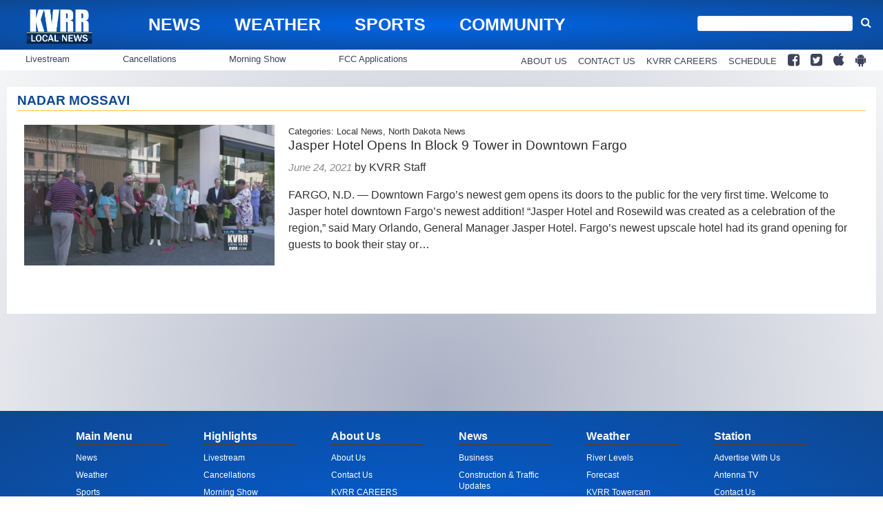

--- FILE ---
content_type: text/html; charset=utf-8
request_url: https://www.google.com/recaptcha/api2/aframe
body_size: 264
content:
<!DOCTYPE HTML><html><head><meta http-equiv="content-type" content="text/html; charset=UTF-8"></head><body><script nonce="uagsVOyUoYfp2lwdh-tfZg">/** Anti-fraud and anti-abuse applications only. See google.com/recaptcha */ try{var clients={'sodar':'https://pagead2.googlesyndication.com/pagead/sodar?'};window.addEventListener("message",function(a){try{if(a.source===window.parent){var b=JSON.parse(a.data);var c=clients[b['id']];if(c){var d=document.createElement('img');d.src=c+b['params']+'&rc='+(localStorage.getItem("rc::a")?sessionStorage.getItem("rc::b"):"");window.document.body.appendChild(d);sessionStorage.setItem("rc::e",parseInt(sessionStorage.getItem("rc::e")||0)+1);localStorage.setItem("rc::h",'1768486937844');}}}catch(b){}});window.parent.postMessage("_grecaptcha_ready", "*");}catch(b){}</script></body></html>